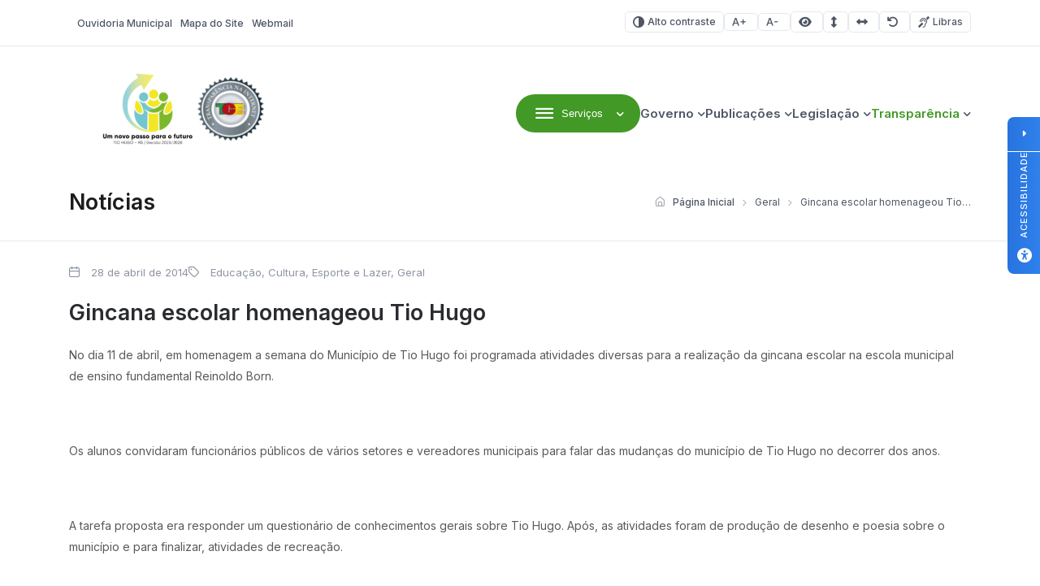

--- FILE ---
content_type: text/html; charset=UTF-8
request_url: https://tiohugo.rs.gov.br/2014/04/28/gincana-escolar-homenageou-tio-hugo/
body_size: 16129
content:
<!DOCTYPE html>

<html lang="pt-BR">

<head>

<meta charset="UTF-8">
<meta name="viewport" content="width=device-width, initial-scale=1.0">
<meta http-equiv="X-UA-Compatible" content="ie=edge">

<title>Gincana escolar homenageou Tio Hugo - Tio Hugo - Prefeitura Municipal</title>

<!-- Fonts -->
<link rel="preconnect" href="https://fonts.googleapis.com">
<link rel="preconnect" href="https://fonts.gstatic.com" crossorigin>
<link href="https://fonts.googleapis.com/css2?family=Inter:wght@100..900&display=swap" rel="stylesheet">

<meta name='robots' content='index, follow, max-image-preview:large, max-snippet:-1, max-video-preview:-1' />

<!-- Google Tag Manager for WordPress by gtm4wp.com -->
<script data-cfasync="false" data-pagespeed-no-defer>
	var gtm4wp_datalayer_name = "dataLayer";
	var dataLayer = dataLayer || [];
</script>
<!-- End Google Tag Manager for WordPress by gtm4wp.com -->
	<!-- This site is optimized with the Yoast SEO plugin v26.8 - https://yoast.com/product/yoast-seo-wordpress/ -->
	<title>Gincana escolar homenageou Tio Hugo - Tio Hugo - Prefeitura Municipal</title>
	<link rel="canonical" href="https://tiohugo.rs.gov.br/2014/04/28/gincana-escolar-homenageou-tio-hugo/" />
	<meta property="og:locale" content="pt_BR" />
	<meta property="og:type" content="article" />
	<meta property="og:title" content="Gincana escolar homenageou Tio Hugo - Tio Hugo - Prefeitura Municipal" />
	<meta property="og:description" content="No dia 11 de abril, em homenagem a semana do Munic&iacute;pio de Tio Hugo foi programada atividades diversas para a realiza&ccedil;&atilde;o da gincana escolar na escola municipal de ensino fundamental Reinoldo Born. &nbsp; Os alunos convidaram funcion&aacute;rios p&uacute;blicos de v&aacute;rios setores e vereadores municipais para falar das mudan&ccedil;as do munic&iacute;pio de Tio Hugo no decorrer [&hellip;]" />
	<meta property="og:url" content="https://tiohugo.rs.gov.br/2014/04/28/gincana-escolar-homenageou-tio-hugo/" />
	<meta property="og:site_name" content="Tio Hugo - Prefeitura Municipal" />
	<meta property="article:published_time" content="2014-04-28T09:53:02+00:00" />
	<meta name="author" content="upside.cc" />
	<meta name="twitter:card" content="summary_large_image" />
	<meta name="twitter:label1" content="Escrito por" />
	<meta name="twitter:data1" content="upside.cc" />
	<meta name="twitter:label2" content="Est. tempo de leitura" />
	<meta name="twitter:data2" content="2 minutos" />
	<script type="application/ld+json" class="yoast-schema-graph">{"@context":"https://schema.org","@graph":[{"@type":"Article","@id":"https://tiohugo.rs.gov.br/2014/04/28/gincana-escolar-homenageou-tio-hugo/#article","isPartOf":{"@id":"https://tiohugo.rs.gov.br/2014/04/28/gincana-escolar-homenageou-tio-hugo/"},"author":{"name":"upside.cc","@id":"https://tiohugo.rs.gov.br/#/schema/person/7353aa908fa728bb4705e04dbe7b28a5"},"headline":"Gincana escolar homenageou Tio Hugo","datePublished":"2014-04-28T09:53:02+00:00","mainEntityOfPage":{"@id":"https://tiohugo.rs.gov.br/2014/04/28/gincana-escolar-homenageou-tio-hugo/"},"wordCount":305,"publisher":{"@id":"https://tiohugo.rs.gov.br/#organization"},"articleSection":["Educação, Cultura, Esporte e Lazer","Geral"],"inLanguage":"pt-BR"},{"@type":"WebPage","@id":"https://tiohugo.rs.gov.br/2014/04/28/gincana-escolar-homenageou-tio-hugo/","url":"https://tiohugo.rs.gov.br/2014/04/28/gincana-escolar-homenageou-tio-hugo/","name":"Gincana escolar homenageou Tio Hugo - Tio Hugo - Prefeitura Municipal","isPartOf":{"@id":"https://tiohugo.rs.gov.br/#website"},"datePublished":"2014-04-28T09:53:02+00:00","breadcrumb":{"@id":"https://tiohugo.rs.gov.br/2014/04/28/gincana-escolar-homenageou-tio-hugo/#breadcrumb"},"inLanguage":"pt-BR","potentialAction":[{"@type":"ReadAction","target":["https://tiohugo.rs.gov.br/2014/04/28/gincana-escolar-homenageou-tio-hugo/"]}]},{"@type":"BreadcrumbList","@id":"https://tiohugo.rs.gov.br/2014/04/28/gincana-escolar-homenageou-tio-hugo/#breadcrumb","itemListElement":[{"@type":"ListItem","position":1,"name":"Início","item":"https://tiohugo.rs.gov.br/"},{"@type":"ListItem","position":2,"name":"Gincana escolar homenageou Tio Hugo"}]},{"@type":"WebSite","@id":"https://tiohugo.rs.gov.br/#website","url":"https://tiohugo.rs.gov.br/","name":"Tio Hugo - Prefeitura Municipal","description":"Website Oficial da Prefeitura Municipal de Tio Hugo/RS","publisher":{"@id":"https://tiohugo.rs.gov.br/#organization"},"potentialAction":[{"@type":"SearchAction","target":{"@type":"EntryPoint","urlTemplate":"https://tiohugo.rs.gov.br/?s={search_term_string}"},"query-input":{"@type":"PropertyValueSpecification","valueRequired":true,"valueName":"search_term_string"}}],"inLanguage":"pt-BR"},{"@type":"Organization","@id":"https://tiohugo.rs.gov.br/#organization","name":"Tio Hugo - Prefeitura Municipal","url":"https://tiohugo.rs.gov.br/","logo":{"@type":"ImageObject","inLanguage":"pt-BR","@id":"https://tiohugo.rs.gov.br/#/schema/logo/image/","url":"https://tiohugo.rs.gov.br/wp-content/uploads/sites/24/2025/09/cropped-Sem-titulo-5-3.png","contentUrl":"https://tiohugo.rs.gov.br/wp-content/uploads/sites/24/2025/09/cropped-Sem-titulo-5-3.png","width":230,"height":97,"caption":"Tio Hugo - Prefeitura Municipal"},"image":{"@id":"https://tiohugo.rs.gov.br/#/schema/logo/image/"}},{"@type":"Person","@id":"https://tiohugo.rs.gov.br/#/schema/person/7353aa908fa728bb4705e04dbe7b28a5","name":"upside.cc","image":{"@type":"ImageObject","inLanguage":"pt-BR","@id":"https://tiohugo.rs.gov.br/#/schema/person/image/","url":"https://secure.gravatar.com/avatar/f8395912bf1d8b30994bd943bdf0fba2fc52339642513e792668f04cb81b36f4?s=96&d=mm&r=g","contentUrl":"https://secure.gravatar.com/avatar/f8395912bf1d8b30994bd943bdf0fba2fc52339642513e792668f04cb81b36f4?s=96&d=mm&r=g","caption":"upside.cc"},"sameAs":["http://www.upside.cc"]}]}</script>
	<!-- / Yoast SEO plugin. -->


<link rel='dns-prefetch' href='//cdn.jsdelivr.net' />
<link rel='dns-prefetch' href='//cdnjs.cloudflare.com' />
<link rel="alternate" type="application/rss+xml" title="Feed para Tio Hugo - Prefeitura Municipal &raquo;" href="https://tiohugo.rs.gov.br/feed/" />
<link rel="alternate" type="application/rss+xml" title="Feed de comentários para Tio Hugo - Prefeitura Municipal &raquo;" href="https://tiohugo.rs.gov.br/comments/feed/" />
<link rel="alternate" title="oEmbed (JSON)" type="application/json+oembed" href="https://tiohugo.rs.gov.br/wp-json/oembed/1.0/embed?url=https%3A%2F%2Ftiohugo.rs.gov.br%2F2014%2F04%2F28%2Fgincana-escolar-homenageou-tio-hugo%2F" />
<link rel="alternate" title="oEmbed (XML)" type="text/xml+oembed" href="https://tiohugo.rs.gov.br/wp-json/oembed/1.0/embed?url=https%3A%2F%2Ftiohugo.rs.gov.br%2F2014%2F04%2F28%2Fgincana-escolar-homenageou-tio-hugo%2F&#038;format=xml" />
<style id='wp-img-auto-sizes-contain-inline-css'>
img:is([sizes=auto i],[sizes^="auto," i]){contain-intrinsic-size:3000px 1500px}
/*# sourceURL=wp-img-auto-sizes-contain-inline-css */
</style>

<link rel='stylesheet' id='wp-block-library-css' href='https://tiohugo.rs.gov.br/wp-includes/css/dist/block-library/style.min.css?ver=6.9' media='all' />
<style id='global-styles-inline-css'>
:root{--wp--preset--aspect-ratio--square: 1;--wp--preset--aspect-ratio--4-3: 4/3;--wp--preset--aspect-ratio--3-4: 3/4;--wp--preset--aspect-ratio--3-2: 3/2;--wp--preset--aspect-ratio--2-3: 2/3;--wp--preset--aspect-ratio--16-9: 16/9;--wp--preset--aspect-ratio--9-16: 9/16;--wp--preset--color--black: #000000;--wp--preset--color--cyan-bluish-gray: #abb8c3;--wp--preset--color--white: #ffffff;--wp--preset--color--pale-pink: #f78da7;--wp--preset--color--vivid-red: #cf2e2e;--wp--preset--color--luminous-vivid-orange: #ff6900;--wp--preset--color--luminous-vivid-amber: #fcb900;--wp--preset--color--light-green-cyan: #7bdcb5;--wp--preset--color--vivid-green-cyan: #00d084;--wp--preset--color--pale-cyan-blue: #8ed1fc;--wp--preset--color--vivid-cyan-blue: #0693e3;--wp--preset--color--vivid-purple: #9b51e0;--wp--preset--gradient--vivid-cyan-blue-to-vivid-purple: linear-gradient(135deg,rgb(6,147,227) 0%,rgb(155,81,224) 100%);--wp--preset--gradient--light-green-cyan-to-vivid-green-cyan: linear-gradient(135deg,rgb(122,220,180) 0%,rgb(0,208,130) 100%);--wp--preset--gradient--luminous-vivid-amber-to-luminous-vivid-orange: linear-gradient(135deg,rgb(252,185,0) 0%,rgb(255,105,0) 100%);--wp--preset--gradient--luminous-vivid-orange-to-vivid-red: linear-gradient(135deg,rgb(255,105,0) 0%,rgb(207,46,46) 100%);--wp--preset--gradient--very-light-gray-to-cyan-bluish-gray: linear-gradient(135deg,rgb(238,238,238) 0%,rgb(169,184,195) 100%);--wp--preset--gradient--cool-to-warm-spectrum: linear-gradient(135deg,rgb(74,234,220) 0%,rgb(151,120,209) 20%,rgb(207,42,186) 40%,rgb(238,44,130) 60%,rgb(251,105,98) 80%,rgb(254,248,76) 100%);--wp--preset--gradient--blush-light-purple: linear-gradient(135deg,rgb(255,206,236) 0%,rgb(152,150,240) 100%);--wp--preset--gradient--blush-bordeaux: linear-gradient(135deg,rgb(254,205,165) 0%,rgb(254,45,45) 50%,rgb(107,0,62) 100%);--wp--preset--gradient--luminous-dusk: linear-gradient(135deg,rgb(255,203,112) 0%,rgb(199,81,192) 50%,rgb(65,88,208) 100%);--wp--preset--gradient--pale-ocean: linear-gradient(135deg,rgb(255,245,203) 0%,rgb(182,227,212) 50%,rgb(51,167,181) 100%);--wp--preset--gradient--electric-grass: linear-gradient(135deg,rgb(202,248,128) 0%,rgb(113,206,126) 100%);--wp--preset--gradient--midnight: linear-gradient(135deg,rgb(2,3,129) 0%,rgb(40,116,252) 100%);--wp--preset--font-size--small: 13px;--wp--preset--font-size--medium: 20px;--wp--preset--font-size--large: 36px;--wp--preset--font-size--x-large: 42px;--wp--preset--spacing--20: 0.44rem;--wp--preset--spacing--30: 0.67rem;--wp--preset--spacing--40: 1rem;--wp--preset--spacing--50: 1.5rem;--wp--preset--spacing--60: 2.25rem;--wp--preset--spacing--70: 3.38rem;--wp--preset--spacing--80: 5.06rem;--wp--preset--shadow--natural: 6px 6px 9px rgba(0, 0, 0, 0.2);--wp--preset--shadow--deep: 12px 12px 50px rgba(0, 0, 0, 0.4);--wp--preset--shadow--sharp: 6px 6px 0px rgba(0, 0, 0, 0.2);--wp--preset--shadow--outlined: 6px 6px 0px -3px rgb(255, 255, 255), 6px 6px rgb(0, 0, 0);--wp--preset--shadow--crisp: 6px 6px 0px rgb(0, 0, 0);}:where(.is-layout-flex){gap: 0.5em;}:where(.is-layout-grid){gap: 0.5em;}body .is-layout-flex{display: flex;}.is-layout-flex{flex-wrap: wrap;align-items: center;}.is-layout-flex > :is(*, div){margin: 0;}body .is-layout-grid{display: grid;}.is-layout-grid > :is(*, div){margin: 0;}:where(.wp-block-columns.is-layout-flex){gap: 2em;}:where(.wp-block-columns.is-layout-grid){gap: 2em;}:where(.wp-block-post-template.is-layout-flex){gap: 1.25em;}:where(.wp-block-post-template.is-layout-grid){gap: 1.25em;}.has-black-color{color: var(--wp--preset--color--black) !important;}.has-cyan-bluish-gray-color{color: var(--wp--preset--color--cyan-bluish-gray) !important;}.has-white-color{color: var(--wp--preset--color--white) !important;}.has-pale-pink-color{color: var(--wp--preset--color--pale-pink) !important;}.has-vivid-red-color{color: var(--wp--preset--color--vivid-red) !important;}.has-luminous-vivid-orange-color{color: var(--wp--preset--color--luminous-vivid-orange) !important;}.has-luminous-vivid-amber-color{color: var(--wp--preset--color--luminous-vivid-amber) !important;}.has-light-green-cyan-color{color: var(--wp--preset--color--light-green-cyan) !important;}.has-vivid-green-cyan-color{color: var(--wp--preset--color--vivid-green-cyan) !important;}.has-pale-cyan-blue-color{color: var(--wp--preset--color--pale-cyan-blue) !important;}.has-vivid-cyan-blue-color{color: var(--wp--preset--color--vivid-cyan-blue) !important;}.has-vivid-purple-color{color: var(--wp--preset--color--vivid-purple) !important;}.has-black-background-color{background-color: var(--wp--preset--color--black) !important;}.has-cyan-bluish-gray-background-color{background-color: var(--wp--preset--color--cyan-bluish-gray) !important;}.has-white-background-color{background-color: var(--wp--preset--color--white) !important;}.has-pale-pink-background-color{background-color: var(--wp--preset--color--pale-pink) !important;}.has-vivid-red-background-color{background-color: var(--wp--preset--color--vivid-red) !important;}.has-luminous-vivid-orange-background-color{background-color: var(--wp--preset--color--luminous-vivid-orange) !important;}.has-luminous-vivid-amber-background-color{background-color: var(--wp--preset--color--luminous-vivid-amber) !important;}.has-light-green-cyan-background-color{background-color: var(--wp--preset--color--light-green-cyan) !important;}.has-vivid-green-cyan-background-color{background-color: var(--wp--preset--color--vivid-green-cyan) !important;}.has-pale-cyan-blue-background-color{background-color: var(--wp--preset--color--pale-cyan-blue) !important;}.has-vivid-cyan-blue-background-color{background-color: var(--wp--preset--color--vivid-cyan-blue) !important;}.has-vivid-purple-background-color{background-color: var(--wp--preset--color--vivid-purple) !important;}.has-black-border-color{border-color: var(--wp--preset--color--black) !important;}.has-cyan-bluish-gray-border-color{border-color: var(--wp--preset--color--cyan-bluish-gray) !important;}.has-white-border-color{border-color: var(--wp--preset--color--white) !important;}.has-pale-pink-border-color{border-color: var(--wp--preset--color--pale-pink) !important;}.has-vivid-red-border-color{border-color: var(--wp--preset--color--vivid-red) !important;}.has-luminous-vivid-orange-border-color{border-color: var(--wp--preset--color--luminous-vivid-orange) !important;}.has-luminous-vivid-amber-border-color{border-color: var(--wp--preset--color--luminous-vivid-amber) !important;}.has-light-green-cyan-border-color{border-color: var(--wp--preset--color--light-green-cyan) !important;}.has-vivid-green-cyan-border-color{border-color: var(--wp--preset--color--vivid-green-cyan) !important;}.has-pale-cyan-blue-border-color{border-color: var(--wp--preset--color--pale-cyan-blue) !important;}.has-vivid-cyan-blue-border-color{border-color: var(--wp--preset--color--vivid-cyan-blue) !important;}.has-vivid-purple-border-color{border-color: var(--wp--preset--color--vivid-purple) !important;}.has-vivid-cyan-blue-to-vivid-purple-gradient-background{background: var(--wp--preset--gradient--vivid-cyan-blue-to-vivid-purple) !important;}.has-light-green-cyan-to-vivid-green-cyan-gradient-background{background: var(--wp--preset--gradient--light-green-cyan-to-vivid-green-cyan) !important;}.has-luminous-vivid-amber-to-luminous-vivid-orange-gradient-background{background: var(--wp--preset--gradient--luminous-vivid-amber-to-luminous-vivid-orange) !important;}.has-luminous-vivid-orange-to-vivid-red-gradient-background{background: var(--wp--preset--gradient--luminous-vivid-orange-to-vivid-red) !important;}.has-very-light-gray-to-cyan-bluish-gray-gradient-background{background: var(--wp--preset--gradient--very-light-gray-to-cyan-bluish-gray) !important;}.has-cool-to-warm-spectrum-gradient-background{background: var(--wp--preset--gradient--cool-to-warm-spectrum) !important;}.has-blush-light-purple-gradient-background{background: var(--wp--preset--gradient--blush-light-purple) !important;}.has-blush-bordeaux-gradient-background{background: var(--wp--preset--gradient--blush-bordeaux) !important;}.has-luminous-dusk-gradient-background{background: var(--wp--preset--gradient--luminous-dusk) !important;}.has-pale-ocean-gradient-background{background: var(--wp--preset--gradient--pale-ocean) !important;}.has-electric-grass-gradient-background{background: var(--wp--preset--gradient--electric-grass) !important;}.has-midnight-gradient-background{background: var(--wp--preset--gradient--midnight) !important;}.has-small-font-size{font-size: var(--wp--preset--font-size--small) !important;}.has-medium-font-size{font-size: var(--wp--preset--font-size--medium) !important;}.has-large-font-size{font-size: var(--wp--preset--font-size--large) !important;}.has-x-large-font-size{font-size: var(--wp--preset--font-size--x-large) !important;}
/*# sourceURL=global-styles-inline-css */
</style>

<style id='classic-theme-styles-inline-css'>
/*! This file is auto-generated */
.wp-block-button__link{color:#fff;background-color:#32373c;border-radius:9999px;box-shadow:none;text-decoration:none;padding:calc(.667em + 2px) calc(1.333em + 2px);font-size:1.125em}.wp-block-file__button{background:#32373c;color:#fff;text-decoration:none}
/*# sourceURL=/wp-includes/css/classic-themes.min.css */
</style>
<link rel='stylesheet' id='lgpd-css-css' href='https://tiohugo.rs.gov.br/wp-content/plugins/lgpd-upside/assets/css/style.css?ver=6.9' media='all' />
<link rel='stylesheet' id='upsd_whatsapp-css' href='https://tiohugo.rs.gov.br/wp-content/plugins/whatsapp-upside/assets/css/upsd_whatsapp.css?ver=1.0' media='all' />
<link rel='stylesheet' id='pon-style-css' href='https://tiohugo.rs.gov.br/wp-content/themes/prefeituraonline_v3/style.css?ver=3.0.26' media='all' />
<link rel='stylesheet' id='pon-icons-css' href='https://tiohugo.rs.gov.br/wp-content/themes/prefeituraonline_v3/assets/css/icons.css?ver=3.0.26' media='all' />
<link rel='stylesheet' id='font-awesome-css' href='https://cdnjs.cloudflare.com/ajax/libs/font-awesome/6.5.2/css/all.min.css?ver=3.0.26' media='all' />
<link rel='stylesheet' id='pon-swiper-css' href='https://cdn.jsdelivr.net/npm/swiper@11/swiper-bundle.min.css?ver=3.0.26' media='all' />
<link rel='stylesheet' id='pon-main-style-css' href='https://tiohugo.rs.gov.br/wp-content/themes/prefeituraonline_v3/assets/css/style.css?ver=3.0.26' media='all' />
<link rel='stylesheet' id='pon-mobile-style-css' href='https://tiohugo.rs.gov.br/wp-content/themes/prefeituraonline_v3/assets/css/mobile.css?ver=3.0.26' media='all' />
<link rel='stylesheet' id='fancybox-css-css' href='https://tiohugo.rs.gov.br/wp-content/themes/prefeituraonline_v3/assets/js/fancybox/fancybox.css?ver=6.9' media='all' />
<script src="https://tiohugo.rs.gov.br/wp-includes/js/jquery/jquery.min.js?ver=3.7.1" id="jquery-core-js"></script>
<script src="https://tiohugo.rs.gov.br/wp-includes/js/jquery/jquery-migrate.min.js?ver=3.4.1" id="jquery-migrate-js"></script>
<script src="https://tiohugo.rs.gov.br/wp-content/plugins/lgpd-upside/assets/js/cookie.min.js?ver=6.9" id="lgpd-cookie-js"></script>
<script src="https://tiohugo.rs.gov.br/wp-content/plugins/lgpd-upside/assets/js/main.js?ver=6.9" id="lgpd-main-js"></script>
<link rel="https://api.w.org/" href="https://tiohugo.rs.gov.br/wp-json/" /><link rel="alternate" title="JSON" type="application/json" href="https://tiohugo.rs.gov.br/wp-json/wp/v2/posts/2585" /><link rel="EditURI" type="application/rsd+xml" title="RSD" href="https://tiohugo.rs.gov.br/xmlrpc.php?rsd" />
<meta name="generator" content="WordPress 6.9" />
<link rel='shortlink' href='https://tiohugo.rs.gov.br/?p=2585' />
		<!-- Custom Logo: hide header text -->
		<style id="custom-logo-css">
			.site-title, .site-description {
				position: absolute;
				clip-path: inset(50%);
			}
		</style>
		<!-- Stream WordPress user activity plugin v4.1.1 -->
<script src='https://prefonline.com.br/?dm=f792e1adb54afeb90cde036c056de3ca&amp;action=load&amp;blogid=24&amp;siteid=1&amp;t=1553430526&amp;back=https%3A%2F%2Ftiohugo.rs.gov.br%2F2014%2F04%2F28%2Fgincana-escolar-homenageou-tio-hugo%2F' type='text/javascript'></script>
<!-- Google Tag Manager for WordPress by gtm4wp.com -->
<!-- GTM Container placement set to automatic -->
<script data-cfasync="false" data-pagespeed-no-defer>
	var dataLayer_content = {"pagePostType":"post","pagePostType2":"single-post","pageCategory":["educacao-cultura-esporte-e-lazer","geral"],"pagePostAuthor":"upside.cc"};
	dataLayer.push( dataLayer_content );
</script>
<script data-cfasync="false" data-pagespeed-no-defer>
(function(w,d,s,l,i){w[l]=w[l]||[];w[l].push({'gtm.start':
new Date().getTime(),event:'gtm.js'});var f=d.getElementsByTagName(s)[0],
j=d.createElement(s),dl=l!='dataLayer'?'&l='+l:'';j.async=true;j.src=
'//www.googletagmanager.com/gtm.js?id='+i+dl;f.parentNode.insertBefore(j,f);
})(window,document,'script','dataLayer','GTM-T8ZNZ3N');
</script>
<!-- End Google Tag Manager for WordPress by gtm4wp.com -->
<!-- Google Tag Manager -->
<script>(function(w,d,s,l,i){w[l]=w[l]||[];w[l].push({'gtm.start':
new Date().getTime(),event:'gtm.js'});var f=d.getElementsByTagName(s)[0],
j=d.createElement(s),dl=l!='dataLayer'?'&l='+l:'';j.async=true;j.src=
'https://www.googletagmanager.com/gtm.js?id='+i+dl;f.parentNode.insertBefore(j,f);
})(window,document,'script','dataLayer','GTM-T8ZNZ3N');</script>
<!-- End Google Tag Manager -->
<link rel="icon" href="https://tiohugo.rs.gov.br/wp-content/uploads/sites/24/2025/09/cropped-Brasao-Fundo-transp-1-32x32.png" sizes="32x32" />
<link rel="icon" href="https://tiohugo.rs.gov.br/wp-content/uploads/sites/24/2025/09/cropped-Brasao-Fundo-transp-1-192x192.png" sizes="192x192" />
<link rel="apple-touch-icon" href="https://tiohugo.rs.gov.br/wp-content/uploads/sites/24/2025/09/cropped-Brasao-Fundo-transp-1-180x180.png" />
<meta name="msapplication-TileImage" content="https://tiohugo.rs.gov.br/wp-content/uploads/sites/24/2025/09/cropped-Brasao-Fundo-transp-1-270x270.png" />
		<style id="wp-custom-css">
			

/*opacidade do segundo banner*/
.pon-banner-slides .banner-slides.has-image .banner-slides--content::after {
    opacity: 0.38 !important;
}
.banner-slides--subtitle{
	color: #fff!important;
}
  .hero-search--title { color: #ffffff !important; }
  h1, h2, h3 { color: #1B1C1D !important; }
	h2.hero-search--title { color: #ffffff !important; }
	.search-submit {background-color:#429926 !important;}
  p { color: #58595A !important; }
  .btn-primary { background-color: #429926 !important; color: #ffffff !important; }
	.card-download--btn {background-color: #ffffff !important; color: #429926 !important;}
	a:hover {color: #5CC959!important;}
	.image-featured--title {color: #fff !important;}
	.image-featured--subtitle {color: #fff !important;}
	:root {
	--color-primary: #429926;
    --color-secondary: #EAECEF;
    --color-line: #E5E8EC;
    --white: #FFF;
    --gray: #4E5564;
    --light-gray: #8E94A3;
    --dark-gray: #292B2E;
    --light-bg: #F8F8F8;
    --footer-color-bg: #F8F8F8;
    --footer-color-text: #1B1C1D;
	!important
		
	}
	.pon-hero-search .hero-search {
		background: rgba(0, 0, 0, 0.01) !important;
	}
	:root{
		--f-spinner-color-2:regba(0,0,0,0.01)
	}
	.cards--header, .cards--title {
		color: #fff !important;
	}

	.card--item {
  width: 250px !important;
}
.pon-block .pon-box-icon{
	
}
	.sub-menu { width: 220px !important;}
	@media (max-width: 768px) {
		img.entered.litespeed-loaded{
			width:200px;
		}
		
		.pon-newsletter .newsletter--info {
			flex: none;
		}
		.pon-filters::after {
			left: unset;
		}
	
 
			</style>
		
<link rel='stylesheet' id='block-acf-pon-accessibility-css' href='https://tiohugo.rs.gov.br/wp-content/themes/prefeituraonline_v3/source/blocks/accessibility/css/style.css?ver=6.7.0.2' media='all' />
</head>

<body class="wp-singular post-template-default single single-post postid-2585 single-format-standard wp-custom-logo wp-theme-prefeituraonline_v3 piotnetforms-edit page-post">

<header class="pon-header">

    <div class="pon-toolbar">

        <div class="container">

            <nav class="pon-nav-links">
                <ul id="menu-menu-topo" class="menu"><li id="menu-item-291" class="menu-item menu-item-type-post_type menu-item-object-page menu-item-291"><a href="https://tiohugo.rs.gov.br/fale-conosco/" class="null"><i></i>Ouvidoria Municipal</a></li>
<li id="menu-item-290" class="menu-item menu-item-type-post_type menu-item-object-page menu-item-290"><a href="https://tiohugo.rs.gov.br/mapa-do-site/" class="null"><i></i>Mapa do Site</a></li>
<li id="menu-item-292" class="menu-item menu-item-type-custom menu-item-object-custom menu-item-292"><a href="http://mail.tiohugo.rs.gov.br" class="null"><i></i>Webmail</a></li>
</ul>            </nav>

            
			<nav class="pon-nav-accessibility">
                <ul>
    	
						<li>
						<a class="btn btn-sm btn-outline pon-high-contrast" href="#">
							<i class="icon-contrast"></i> Alto contraste
						</a>
					</li>
		
						<li>
						<a class="btn btn-sm btn-outline" href="#" title="Aumentar o tamanho da fonte" data-type="plus">
							<i class="icon-font-plus"></i>
							<span class="sr-only">Aumentar fonte</span>
						</a>
					</li>
					<li>
						<a class="btn btn-sm btn-outline" href="#" title="Diminuir o tamanho da fonte" data-type="minus">
							<i class="icon-font-minus"></i>
							<span class="sr-only">Diminuir fonte</span>
						</a>
					</li>
			
						<li>
						<a href="#" title="Ative a visualização da área selecionada" class="selected-area btn btn-sm btn-outline">
							<i class="fa fa-eye"></i>
							<span class="sr-only">Área selecionada</span>
						</a>
					</li>
			
						<li>
						<a href="#" title="Aumentar o espaçamento entre as linhas" class="line-spacing btn btn-sm btn-outline">
							<i class="fa fa-arrows-alt-v"></i>
							<span class="sr-only">Espaçamento de linha</span>
						</a>
					</li>
			
						<li>
						<a href="#" title="Aumentar o espaço entre os caracteres" class="char-spacing btn btn-sm btn-outline">
							<i class="fa fa-arrows-alt-h"></i>
							<span class="sr-only">Espaço dos caracteres</span>
						</a>
					</li>
				
					<li>
						<a href="#" title="Redefina as opções de acessibilidade para a predefinição padrão" class="reset-options inactive btn btn-sm btn-outline">
							<i class="fa fa-undo" title="Redefinir opções de acessibilidade"></i>
							<span class="sr-only">Redefinir</span>
						</a>
					</li>
    
    					<li><a href="#" class="widget-vlibras btn btn-sm btn-outline" title="Ativar widget de Libras"><i class="icon-deaf"></i> Libras</a></li>
	                    
                </ul>
            </nav>


        </div>

    </div>

    <div class="pon-header-main">

        <div class="container">


            <h1 class="pon-site-logo">
                <a href="https://tiohugo.rs.gov.br/">
                                            <img src="https://tiohugo.rs.gov.br/wp-content/uploads/sites/24/2025/09/cropped-Sem-titulo-5-3.png" width="280" height="100" alt="Tio Hugo &#8211; Prefeitura Municipal">
                        <span class="sr-only">Tio Hugo &#8211; Prefeitura Municipal</span>
                                    </a>
            </h1>

            <nav class="pon-main-nav">

                <div class="pon-menu-dropdown">
                    <button class="btn btn-primary dropdown-toggle" type="button" data-toggle="dropdown" aria-expanded="false">
                        <i class="icon-menu"></i> <span class="btn-label">Serviços</span>
                    </button>
                        <div class="menu-content">

                        <div class="container">

                            <div class="menu-content-header">
                                            <a href="#" class="megamenu-0 menu-content-active" data-index="0" title="A Prefeitura">
                                    <div class="menu-content-header-title">A Prefeitura</div>
                                    <div class="menu-content-header-description">Clique nos links ao lado para acessar os serviços mais procurados pelo cidadão</div>
                                </a>
                                                <a href="#" class="megamenu-1 " data-index="1" title="Empresa">
                                    <div class="menu-content-header-title">Empresa</div>
                                    <div class="menu-content-header-description">Clique nos links ao lado para acessar os serviços mais procurados pelo cidadão</div>
                                </a>
                                                <a href="#" class="megamenu-2 " data-index="2" title="Servidor">
                                    <div class="menu-content-header-title">Servidor</div>
                                    <div class="menu-content-header-description">Clique nos links ao lado para acessar os serviços mais procurados pelo cidadão</div>
                                </a>
                                                <a href="#" class="megamenu-3 " data-index="3" title="Cultura e Turismo">
                                    <div class="menu-content-header-title">Cultura e Turismo</div>
                                    <div class="menu-content-header-description">Clique nos links ao lado para acessar os serviços mais procurados pelo cidadão</div>
                                </a>
                                            </div>
                            <div class="menu-content-content">
                                            <div class="menu-content-content-0 menu-content-active">
                                    <div class="menu-content-content-menu">
                                        <h5>Prefeitura Online</h5><div class="menu-prefeitura-online-container"><ul id="menu-prefeitura-online" class="menu"><li id="menu-item-486" class="menu-item menu-item-type-post_type menu-item-object-page menu-item-486"><a href="https://tiohugo.rs.gov.br/o-municipio/" class="null">O Município</a></li>
<li id="menu-item-487" class="menu-item menu-item-type-post_type menu-item-object-page menu-item-487"><a href="https://tiohugo.rs.gov.br/governo/" class="null">Governo</a></li>
<li id="menu-item-488" class="menu-item menu-item-type-post_type menu-item-object-page menu-item-488"><a href="https://tiohugo.rs.gov.br/governo/secretarias/" class="null">Secretarias</a></li>
<li id="menu-item-489" class="menu-item menu-item-type-post_type menu-item-object-page menu-item-489"><a href="https://tiohugo.rs.gov.br/cultura-e-turismo/" class="null">Cultura e Turismo</a></li>
<li id="menu-item-490" class="menu-item menu-item-type-post_type menu-item-object-page menu-item-490"><a href="https://tiohugo.rs.gov.br/noticias/" class="null">Notícias</a></li>
<li id="menu-item-492" class="menu-item menu-item-type-post_type menu-item-object-page menu-item-492"><a href="https://tiohugo.rs.gov.br/fale-conosco/" class="null">Ouvidoria / Fale Conosco</a></li>
<li id="menu-item-47063" class="menu-item menu-item-type-post_type menu-item-object-page menu-item-47063"><a href="https://tiohugo.rs.gov.br/politica-de-privacidade/" class="null">Política de Privacidade</a></li>
</ul></div>                                    </div>
                                    <div class="menu-content-content-image">
                                        <!-- <h3 class="menu-content-content-title">A Prefeitura</h3> -->
                                        <img src="https://tiohugo.rs.gov.br/wp-content/uploads/sites/24/2025/09/Sem-titulo-21.png" alt="A Prefeitura" />
                                    </div>
                                </div>
                                                <div class="menu-content-content-1 ">
                                    <div class="menu-content-content-menu">
                                        <div class="menu-empresa-container"><ul id="menu-empresa" class="menu"><li id="menu-item-7902" class="menu-item menu-item-type-custom menu-item-object-custom menu-item-7902"><a href="https://sim.digifred.net.br/tiohugo/cnd" class="null">CND &#8211; Certidões Negativas de Débito</a></li>
</ul></div>                                    </div>
                                    <div class="menu-content-content-image">
                                        <!-- <h3 class="menu-content-content-title">Empresa</h3> -->
                                        <img src="https://tiohugo.rs.gov.br/wp-content/uploads/sites/24/2025/09/Sem-titulo-20.png" alt="Empresa" />
                                    </div>
                                </div>
                                                <div class="menu-content-content-2 ">
                                    <div class="menu-content-content-menu">
                                        <h5>Servidor</h5><div class="menu-servidor-container"><ul id="menu-servidor" class="menu"><li id="menu-item-517" class="menu-item menu-item-type-post_type menu-item-object-page menu-item-517"><a href="https://tiohugo.rs.gov.br/noticias/" class="null">Notícias</a></li>
<li id="menu-item-7903" class="menu-item menu-item-type-custom menu-item-object-custom menu-item-7903"><a href="https://sim.digifred.net.br/tiohugo/servidor/servidor" class="null">Servidor &#8211; Acesse aqui seu recibo de pagamento</a></li>
</ul></div>                                    </div>
                                    <div class="menu-content-content-image">
                                        <!-- <h3 class="menu-content-content-title">Servidor</h3> -->
                                        <img src="https://tiohugo.rs.gov.br/wp-content/uploads/sites/24/2025/09/Sem-titulo-20.png" alt="Servidor" />
                                    </div>
                                </div>
                                                <div class="menu-content-content-3 ">
                                    <div class="menu-content-content-menu">
                                        <h5>Turista</h5><div class="menu-turista-container"><ul id="menu-turista" class="menu"><li id="menu-item-510" class="menu-item menu-item-type-post_type menu-item-object-page menu-item-510"><a href="https://tiohugo.rs.gov.br/o-municipio/historico/" class="null">História do Município</a></li>
<li id="menu-item-511" class="menu-item menu-item-type-post_type menu-item-object-page menu-item-511"><a href="https://tiohugo.rs.gov.br/cultura-e-turismo/calendario-de-eventos/" class="null">Calendário de Eventos</a></li>
<li id="menu-item-514" class="menu-item menu-item-type-post_type menu-item-object-page menu-item-514"><a href="https://tiohugo.rs.gov.br/cultura-e-turismo/hospedagem/" class="null">Hospedagem</a></li>
<li id="menu-item-513" class="menu-item menu-item-type-post_type menu-item-object-page menu-item-513"><a href="https://tiohugo.rs.gov.br/cultura-e-turismo/gastronomia/" class="null">Gastronomia</a></li>
<li id="menu-item-516" class="menu-item menu-item-type-post_type menu-item-object-page menu-item-516"><a href="https://tiohugo.rs.gov.br/fale-conosco/" class="null">Ouvidoria Municipal</a></li>
</ul></div>                                    </div>
                                    <div class="menu-content-content-image">
                                        <!-- <h3 class="menu-content-content-title">Cultura e Turismo</h3> -->
                                        <img src="https://tiohugo.rs.gov.br/wp-content/uploads/sites/24/2025/09/Sem-titulo-22.png" alt="Cultura e Turismo" />
                                    </div>
                                </div>
                                            </div>
                        </div>

                    </div>
                    </div>

                <ul id="menu-menu-principal" class="menu-nav"><li id="menu-item-50158" class="menu-item menu-item-type-custom menu-item-object-custom menu-item-has-children menu-item-50158"><a href="#" class="null">Governo</a>
<ul class="sub-menu">
	<li id="menu-item-48877" class="menu-item menu-item-type-post_type menu-item-object-page menu-item-48877"><a href="https://tiohugo.rs.gov.br/governo/administracao-municipal/" class="null">Gabinete da Prefeita</a></li>
	<li id="menu-item-50290" class="menu-item menu-item-type-post_type menu-item-object-secretaria menu-item-50290"><a href="https://tiohugo.rs.gov.br/secretaria/agricultura-e-meio-ambiente/" class="null">Agricultura e Meio Ambiente</a></li>
	<li id="menu-item-50292" class="menu-item menu-item-type-post_type menu-item-object-secretaria menu-item-50292"><a href="https://tiohugo.rs.gov.br/secretaria/assistencia-social/" class="null">Assistência Social</a></li>
	<li id="menu-item-50289" class="menu-item menu-item-type-post_type menu-item-object-secretaria menu-item-50289"><a href="https://tiohugo.rs.gov.br/secretaria/educacao-cultura-esporte-e-lazer/" class="null">Educação, Cultura, Esporte e Lazer</a></li>
	<li id="menu-item-50291" class="menu-item menu-item-type-post_type menu-item-object-secretaria menu-item-50291"><a href="https://tiohugo.rs.gov.br/secretaria/obras-e-saneamento/" class="null">Obras e Saneamento</a></li>
	<li id="menu-item-50288" class="menu-item menu-item-type-post_type menu-item-object-secretaria menu-item-50288"><a href="https://tiohugo.rs.gov.br/secretaria/saude/" class="null">Saúde</a></li>
	<li id="menu-item-50293" class="menu-item menu-item-type-post_type menu-item-object-secretaria menu-item-50293"><a href="https://tiohugo.rs.gov.br/secretaria/secretaria-de-desenvolvimento/" class="null">Secretaria de Desenvolvimento</a></li>
</ul>
</li>
<li id="menu-item-48868" class="menu-item menu-item-type-custom menu-item-object-custom menu-item-has-children menu-item-48868"><a href="#" class="null">Publicações</a>
<ul class="sub-menu">
	<li id="menu-item-50523" class="menu-item menu-item-type-custom menu-item-object-custom menu-item-50523"><a href="https://tiohugo.rs.gov.br/processoseletivo/" class="null">Editais de Concurso</a></li>
	<li id="menu-item-50524" class="menu-item menu-item-type-taxonomy menu-item-object-tipos menu-item-50524"><a href="https://tiohugo.rs.gov.br/processoseletivo-por-tipo/processo-seletivo/" class="null">Processo Seletivo</a></li>
	<li id="menu-item-48891" class="menu-item menu-item-type-taxonomy menu-item-object-publicacoes menu-item-48891"><a href="https://tiohugo.rs.gov.br/publicacoes/bens-imoveis/" class="null">Bens Imóveis</a></li>
	<li id="menu-item-48895" class="menu-item menu-item-type-taxonomy menu-item-object-publicacoes menu-item-48895"><a href="https://tiohugo.rs.gov.br/publicacoes/113-gestao-fiscal/" class="null">Gestão Fiscal</a></li>
	<li id="menu-item-48896" class="menu-item menu-item-type-taxonomy menu-item-object-publicacoes menu-item-48896"><a href="https://tiohugo.rs.gov.br/publicacoes/112-relatorio-resumido-de-execucao-orcamentaria/" class="null">RREO</a></li>
	<li id="menu-item-48897" class="menu-item menu-item-type-taxonomy menu-item-object-publicacoes menu-item-48897"><a href="https://tiohugo.rs.gov.br/publicacoes/parcerias/" class="null">Parcerias</a></li>
	<li id="menu-item-48899" class="menu-item menu-item-type-custom menu-item-object-custom menu-item-48899"><a href="#" class="null">Lista de Estagiários</a></li>
	<li id="menu-item-48900" class="menu-item menu-item-type-custom menu-item-object-custom menu-item-48900"><a href="#" class="null">Lista de Funcionários Terceirizados</a></li>
	<li id="menu-item-48901" class="menu-item menu-item-type-custom menu-item-object-custom menu-item-48901"><a href="https://tiohugo.prefonline.com.br/wp-content/uploads/sites/10/2023/06/M-PLANO-MUNICIPAL-DE-SAUDE-2022-2025.pdf" class="null">Plano Municipal de Saúde</a></li>
	<li id="menu-item-48902" class="menu-item menu-item-type-custom menu-item-object-custom menu-item-48902"><a href="https://tiohugo.prefonline.com.br/wp-content/uploads/sites/10/2023/06/N-PROGRAMACAO-ANUAL-DA-SAUDE-2022.pdf" class="null">Programa Anual da Saúde</a></li>
</ul>
</li>
<li id="menu-item-48869" class="menu-item menu-item-type-custom menu-item-object-custom menu-item-has-children menu-item-48869"><a href="#" class="null">Legislação</a>
<ul class="sub-menu">
	<li id="menu-item-48903" class="menu-item menu-item-type-custom menu-item-object-custom menu-item-48903"><a href="https://tiohugo.cespro.com.br/" class="null">Leis Normas e Decretos</a></li>
	<li id="menu-item-48904" class="menu-item menu-item-type-taxonomy menu-item-object-publicacoes menu-item-48904"><a href="https://tiohugo.rs.gov.br/publicacoes/ldo/" class="null">LDO</a></li>
	<li id="menu-item-48905" class="menu-item menu-item-type-taxonomy menu-item-object-publicacoes menu-item-48905"><a href="https://tiohugo.rs.gov.br/publicacoes/loa/" class="null">LOA</a></li>
	<li id="menu-item-48906" class="menu-item menu-item-type-taxonomy menu-item-object-publicacoes menu-item-48906"><a href="https://tiohugo.rs.gov.br/publicacoes/ppa/" class="null">PPA</a></li>
	<li id="menu-item-48907" class="menu-item menu-item-type-taxonomy menu-item-object-publicacoes menu-item-48907"><a href="https://tiohugo.rs.gov.br/publicacoes/parecer-previo-tce/" class="null">Parecer Prévio TCE</a></li>
	<li id="menu-item-48908" class="menu-item menu-item-type-taxonomy menu-item-object-publicacoes menu-item-48908"><a href="https://tiohugo.rs.gov.br/publicacoes/prestacao-contas-prefeito/" class="null">Prestação Contas Prefeito</a></li>
	<li id="menu-item-48909" class="menu-item menu-item-type-taxonomy menu-item-object-publicacoes menu-item-48909"><a href="https://tiohugo.rs.gov.br/publicacoes/covid-19/" class="null">Covid 19</a></li>
</ul>
</li>
<li id="menu-item-48870" class="menu-item menu-item-type-custom menu-item-object-custom menu-item-has-children menu-item-48870"><a href="#" class="btn btn-link">Transparência</a>
<ul class="sub-menu">
	<li id="menu-item-48910" class="menu-item menu-item-type-custom menu-item-object-custom menu-item-48910"><a href="https://sim.digifred.net.br/tiohugo/contas" class="null">Portal da Transparência</a></li>
	<li id="menu-item-48911" class="menu-item menu-item-type-custom menu-item-object-custom menu-item-48911"><a href="https://sim.digifred.net.br/tiohugo/contas/relatorios/licitacoes" class="null">Licitações</a></li>
	<li id="menu-item-48912" class="menu-item menu-item-type-custom menu-item-object-custom menu-item-48912"><a href="https://sim.digifred.net.br/tiohugo/sic/sic" class="null">SIC</a></li>
	<li id="menu-item-48913" class="menu-item menu-item-type-custom menu-item-object-custom menu-item-48913"><a href="https://tiohugo.prefonline.com.br/wp-content/uploads/sites/10/2025/03/NUMEROS-LAI-2.pdf" class="null">LAI &#8211; Relatório Anual Estatístico</a></li>
</ul>
</li>
</ul>
            </nav>

            <nav class="pon-mobile-nav">

                <button class="btn btn-link btn-menu-mobile" type="button" data-toggle="dropdown" aria-expanded="false">
                    <i class="icon-menu"></i>
                    <i class="icon-close"></i>
                </button>

                
                <div class="menu-mobile">

                    <div class="menu-mobile-search">
                        <form role="search" method="get" class="search-form" action="https://tiohugo.rs.gov.br/">
				<label>
					<span class="screen-reader-text">Pesquisar por:</span>
					<input type="search" class="search-field" placeholder="Pesquisar &hellip;" value="" name="s" />
				</label>
				<input type="submit" class="search-submit" value="Pesquisar" />
			</form>                    </div>

                    <div class="menu-mobile-navs">
                      <div class="menu-mobile-nav main-menu-mobile">
                        <ul id="menu-menu-principal-1" class="menu-nav"><li class="menu-item menu-item-type-custom menu-item-object-custom menu-item-has-children menu-item-50158"><a href="#" class="null">Governo</a>
<ul class="sub-menu">
	<li class="menu-item menu-item-type-post_type menu-item-object-page menu-item-48877"><a href="https://tiohugo.rs.gov.br/governo/administracao-municipal/" class="null">Gabinete da Prefeita</a></li>
	<li class="menu-item menu-item-type-post_type menu-item-object-secretaria menu-item-50290"><a href="https://tiohugo.rs.gov.br/secretaria/agricultura-e-meio-ambiente/" class="null">Agricultura e Meio Ambiente</a></li>
	<li class="menu-item menu-item-type-post_type menu-item-object-secretaria menu-item-50292"><a href="https://tiohugo.rs.gov.br/secretaria/assistencia-social/" class="null">Assistência Social</a></li>
	<li class="menu-item menu-item-type-post_type menu-item-object-secretaria menu-item-50289"><a href="https://tiohugo.rs.gov.br/secretaria/educacao-cultura-esporte-e-lazer/" class="null">Educação, Cultura, Esporte e Lazer</a></li>
	<li class="menu-item menu-item-type-post_type menu-item-object-secretaria menu-item-50291"><a href="https://tiohugo.rs.gov.br/secretaria/obras-e-saneamento/" class="null">Obras e Saneamento</a></li>
	<li class="menu-item menu-item-type-post_type menu-item-object-secretaria menu-item-50288"><a href="https://tiohugo.rs.gov.br/secretaria/saude/" class="null">Saúde</a></li>
	<li class="menu-item menu-item-type-post_type menu-item-object-secretaria menu-item-50293"><a href="https://tiohugo.rs.gov.br/secretaria/secretaria-de-desenvolvimento/" class="null">Secretaria de Desenvolvimento</a></li>
</ul>
</li>
<li class="menu-item menu-item-type-custom menu-item-object-custom menu-item-has-children menu-item-48868"><a href="#" class="null">Publicações</a>
<ul class="sub-menu">
	<li class="menu-item menu-item-type-custom menu-item-object-custom menu-item-50523"><a href="https://tiohugo.rs.gov.br/processoseletivo/" class="null">Editais de Concurso</a></li>
	<li class="menu-item menu-item-type-taxonomy menu-item-object-tipos menu-item-50524"><a href="https://tiohugo.rs.gov.br/processoseletivo-por-tipo/processo-seletivo/" class="null">Processo Seletivo</a></li>
	<li class="menu-item menu-item-type-taxonomy menu-item-object-publicacoes menu-item-48891"><a href="https://tiohugo.rs.gov.br/publicacoes/bens-imoveis/" class="null">Bens Imóveis</a></li>
	<li class="menu-item menu-item-type-taxonomy menu-item-object-publicacoes menu-item-48895"><a href="https://tiohugo.rs.gov.br/publicacoes/113-gestao-fiscal/" class="null">Gestão Fiscal</a></li>
	<li class="menu-item menu-item-type-taxonomy menu-item-object-publicacoes menu-item-48896"><a href="https://tiohugo.rs.gov.br/publicacoes/112-relatorio-resumido-de-execucao-orcamentaria/" class="null">RREO</a></li>
	<li class="menu-item menu-item-type-taxonomy menu-item-object-publicacoes menu-item-48897"><a href="https://tiohugo.rs.gov.br/publicacoes/parcerias/" class="null">Parcerias</a></li>
	<li class="menu-item menu-item-type-custom menu-item-object-custom menu-item-48899"><a href="#" class="null">Lista de Estagiários</a></li>
	<li class="menu-item menu-item-type-custom menu-item-object-custom menu-item-48900"><a href="#" class="null">Lista de Funcionários Terceirizados</a></li>
	<li class="menu-item menu-item-type-custom menu-item-object-custom menu-item-48901"><a href="https://tiohugo.prefonline.com.br/wp-content/uploads/sites/10/2023/06/M-PLANO-MUNICIPAL-DE-SAUDE-2022-2025.pdf" class="null">Plano Municipal de Saúde</a></li>
	<li class="menu-item menu-item-type-custom menu-item-object-custom menu-item-48902"><a href="https://tiohugo.prefonline.com.br/wp-content/uploads/sites/10/2023/06/N-PROGRAMACAO-ANUAL-DA-SAUDE-2022.pdf" class="null">Programa Anual da Saúde</a></li>
</ul>
</li>
<li class="menu-item menu-item-type-custom menu-item-object-custom menu-item-has-children menu-item-48869"><a href="#" class="null">Legislação</a>
<ul class="sub-menu">
	<li class="menu-item menu-item-type-custom menu-item-object-custom menu-item-48903"><a href="https://tiohugo.cespro.com.br/" class="null">Leis Normas e Decretos</a></li>
	<li class="menu-item menu-item-type-taxonomy menu-item-object-publicacoes menu-item-48904"><a href="https://tiohugo.rs.gov.br/publicacoes/ldo/" class="null">LDO</a></li>
	<li class="menu-item menu-item-type-taxonomy menu-item-object-publicacoes menu-item-48905"><a href="https://tiohugo.rs.gov.br/publicacoes/loa/" class="null">LOA</a></li>
	<li class="menu-item menu-item-type-taxonomy menu-item-object-publicacoes menu-item-48906"><a href="https://tiohugo.rs.gov.br/publicacoes/ppa/" class="null">PPA</a></li>
	<li class="menu-item menu-item-type-taxonomy menu-item-object-publicacoes menu-item-48907"><a href="https://tiohugo.rs.gov.br/publicacoes/parecer-previo-tce/" class="null">Parecer Prévio TCE</a></li>
	<li class="menu-item menu-item-type-taxonomy menu-item-object-publicacoes menu-item-48908"><a href="https://tiohugo.rs.gov.br/publicacoes/prestacao-contas-prefeito/" class="null">Prestação Contas Prefeito</a></li>
	<li class="menu-item menu-item-type-taxonomy menu-item-object-publicacoes menu-item-48909"><a href="https://tiohugo.rs.gov.br/publicacoes/covid-19/" class="null">Covid 19</a></li>
</ul>
</li>
<li class="menu-item menu-item-type-custom menu-item-object-custom menu-item-has-children menu-item-48870"><a href="#" class="btn btn-link">Transparência</a>
<ul class="sub-menu">
	<li class="menu-item menu-item-type-custom menu-item-object-custom menu-item-48910"><a href="https://sim.digifred.net.br/tiohugo/contas" class="null">Portal da Transparência</a></li>
	<li class="menu-item menu-item-type-custom menu-item-object-custom menu-item-48911"><a href="https://sim.digifred.net.br/tiohugo/contas/relatorios/licitacoes" class="null">Licitações</a></li>
	<li class="menu-item menu-item-type-custom menu-item-object-custom menu-item-48912"><a href="https://sim.digifred.net.br/tiohugo/sic/sic" class="null">SIC</a></li>
	<li class="menu-item menu-item-type-custom menu-item-object-custom menu-item-48913"><a href="https://tiohugo.prefonline.com.br/wp-content/uploads/sites/10/2025/03/NUMEROS-LAI-2.pdf" class="null">LAI &#8211; Relatório Anual Estatístico</a></li>
</ul>
</li>
</ul>                      </div>
                                                <div class="menu-mobile-nav active">
                            <a href="#" class="menu-mobile-title">A Prefeitura</a>
                            <div class="menu-mobile-content">
                                <h5>Prefeitura Online</h5><div class="menu-prefeitura-online-container"><ul id="menu-prefeitura-online" class="menu"><li id="menu-item-486" class="menu-item menu-item-type-post_type menu-item-object-page menu-item-486"><a href="https://tiohugo.rs.gov.br/o-municipio/" class="null">O Município</a></li>
<li id="menu-item-487" class="menu-item menu-item-type-post_type menu-item-object-page menu-item-487"><a href="https://tiohugo.rs.gov.br/governo/" class="null">Governo</a></li>
<li id="menu-item-488" class="menu-item menu-item-type-post_type menu-item-object-page menu-item-488"><a href="https://tiohugo.rs.gov.br/governo/secretarias/" class="null">Secretarias</a></li>
<li id="menu-item-489" class="menu-item menu-item-type-post_type menu-item-object-page menu-item-489"><a href="https://tiohugo.rs.gov.br/cultura-e-turismo/" class="null">Cultura e Turismo</a></li>
<li id="menu-item-490" class="menu-item menu-item-type-post_type menu-item-object-page menu-item-490"><a href="https://tiohugo.rs.gov.br/noticias/" class="null">Notícias</a></li>
<li id="menu-item-492" class="menu-item menu-item-type-post_type menu-item-object-page menu-item-492"><a href="https://tiohugo.rs.gov.br/fale-conosco/" class="null">Ouvidoria / Fale Conosco</a></li>
<li id="menu-item-47063" class="menu-item menu-item-type-post_type menu-item-object-page menu-item-47063"><a href="https://tiohugo.rs.gov.br/politica-de-privacidade/" class="null">Política de Privacidade</a></li>
</ul></div>                            </div>
                        </div>
                                                <div class="menu-mobile-nav ">
                            <a href="#" class="menu-mobile-title">Empresa</a>
                            <div class="menu-mobile-content">
                                <div class="menu-empresa-container"><ul id="menu-empresa" class="menu"><li id="menu-item-7902" class="menu-item menu-item-type-custom menu-item-object-custom menu-item-7902"><a href="https://sim.digifred.net.br/tiohugo/cnd" class="null">CND &#8211; Certidões Negativas de Débito</a></li>
</ul></div>                            </div>
                        </div>
                                                <div class="menu-mobile-nav ">
                            <a href="#" class="menu-mobile-title">Servidor</a>
                            <div class="menu-mobile-content">
                                <h5>Servidor</h5><div class="menu-servidor-container"><ul id="menu-servidor" class="menu"><li id="menu-item-517" class="menu-item menu-item-type-post_type menu-item-object-page menu-item-517"><a href="https://tiohugo.rs.gov.br/noticias/" class="null">Notícias</a></li>
<li id="menu-item-7903" class="menu-item menu-item-type-custom menu-item-object-custom menu-item-7903"><a href="https://sim.digifred.net.br/tiohugo/servidor/servidor" class="null">Servidor &#8211; Acesse aqui seu recibo de pagamento</a></li>
</ul></div>                            </div>
                        </div>
                                                <div class="menu-mobile-nav ">
                            <a href="#" class="menu-mobile-title">Cultura e Turismo</a>
                            <div class="menu-mobile-content">
                                <h5>Turista</h5><div class="menu-turista-container"><ul id="menu-turista" class="menu"><li id="menu-item-510" class="menu-item menu-item-type-post_type menu-item-object-page menu-item-510"><a href="https://tiohugo.rs.gov.br/o-municipio/historico/" class="null">História do Município</a></li>
<li id="menu-item-511" class="menu-item menu-item-type-post_type menu-item-object-page menu-item-511"><a href="https://tiohugo.rs.gov.br/cultura-e-turismo/calendario-de-eventos/" class="null">Calendário de Eventos</a></li>
<li id="menu-item-514" class="menu-item menu-item-type-post_type menu-item-object-page menu-item-514"><a href="https://tiohugo.rs.gov.br/cultura-e-turismo/hospedagem/" class="null">Hospedagem</a></li>
<li id="menu-item-513" class="menu-item menu-item-type-post_type menu-item-object-page menu-item-513"><a href="https://tiohugo.rs.gov.br/cultura-e-turismo/gastronomia/" class="null">Gastronomia</a></li>
<li id="menu-item-516" class="menu-item menu-item-type-post_type menu-item-object-page menu-item-516"><a href="https://tiohugo.rs.gov.br/fale-conosco/" class="null">Ouvidoria Municipal</a></li>
</ul></div>                            </div>
                        </div>
                                            </div>

                    

<nav class="pon-social-nav">
    <ul>
        <li><a target="_blank" href="https://www.facebook.com/tiohugors"><i class="icon-facebook-f"></i> <span class="sr-only">Facebook</span></a></li>        <li><a target="_blank" href="https://www.instagram.com/pmtiohugo"><i class="icon-instagram"></i> <span class="sr-only">Instagram</span></a></li>                                    
    </ul>
</nav>


                </div>

                
            </nav>

        </div>

    </div>

</header>

<section class="pon-page-wrap" role="document">

    
	<main class="pon-page-main">        

        <header class="page--header">

            <div class="container">

                <h2 class="page--title">
                    Notícias                    
                </h2>

                <div class="page--breadcrumb"><ul class="breadcrumb"><li class="item"><a href="https://tiohugo.rs.gov.br"><i class="icon-home"></i>Página Inicial</a></li><li class="seperator"><i class="icon-separator"></i></li><li class="item item-cat"><a href="https://tiohugo.rs.gov.br/category/geral/">Geral</a></li><li class="seperator"><i class="icon-separator"></i></li><li class="item item-current">Gincana escolar homenageou Tio Hugo</li></ul></div>
            
            </div>

        </header>

        <div class="page--content">

            <div class="container">

                                    
                    <div class="entry-meta">
                        <span class="entry-date"><i class="icon-calendar"></i> 28 de abril de 2014</span>
                        <span class="entry-category"><i class="icon-tag"></i> <a href="https://tiohugo.rs.gov.br/category/educacao-cultura-esporte-e-lazer/" rel="category tag">Educação, Cultura, Esporte e Lazer</a>, <a href="https://tiohugo.rs.gov.br/category/geral/" rel="category tag">Geral</a></span>
                    </div>

                    <div class="entry-title">Gincana escolar homenageou Tio Hugo</div>
                    
                     

                 


                <div class="entry-content">
                    <p>No dia 11 de abril, em homenagem a semana do Munic&iacute;pio de Tio Hugo foi programada atividades diversas para a realiza&ccedil;&atilde;o da gincana escolar na escola municipal de ensino fundamental Reinoldo Born.</p>
<p>&nbsp;</p>
<p>Os alunos convidaram funcion&aacute;rios p&uacute;blicos de v&aacute;rios setores e vereadores municipais para falar das mudan&ccedil;as do munic&iacute;pio de Tio Hugo no decorrer dos anos.</p>
<p>&nbsp;</p>
<p>A tarefa proposta era responder um question&aacute;rio de conhecimentos gerais sobre Tio Hugo. Ap&oacute;s, as atividades foram de produ&ccedil;&atilde;o de desenho e poesia sobre o munic&iacute;pio e para finalizar, atividades de recrea&ccedil;&atilde;o.</p>
<p>&nbsp;</p>
<p>Os convidados salientaram sobre a import&acirc;ncia dos estudos, a valoriza&ccedil;&atilde;o das oportunidades que se tem e da fam&iacute;lia, e enfatizaram sobre a necessidade da participa&ccedil;&atilde;o na comunidade onde est&atilde;o inseridos.</p>
<p>&nbsp;</p>
<p>Os alunos puderam fazer perguntas sobre a fun&ccedil;&atilde;o que desempenham e como esse trabalho &eacute; importante para o crescimento e beneficio do munic&iacute;pio.</p>
<p><u><br /> </u>Estiveram presentes os vereadores Eron Almeida, Suzana Eliza M&uuml;ller , Edson Constantino e Vicente M&uuml;hl. Os funcion&aacute;rios municipais estiveram representados por Caroline Marquetti, Gilso Paz, Dirce Sippel, Valduze Back Vollmer e Nelson Dapper. J&aacute; os mun&iacute;cipes foram, Amauri Bortolini e Leopoldo de Oliveira, que fizeram um resgate hist&oacute;rico de informa&ccedil;&otilde;es.</p>
<p>&nbsp;</p>
<p>&nbsp;</p>
<p>Para a diretora do educand&aacute;rio, Maristela Delazari Dalbosco, esse foi um momento rico em conhecimento, o qual foi planejado pelas professoras Joseane Schuster, Maria Elonar Dias e Ant&ocirc;nia Elizandra, para proporcionar aos alunos um conhecimento al&eacute;m da sala de aula.&nbsp;</p>
                </div>
                

                
<section class="pon-block pon-cards">

    <div class="block--header">

        
            <h3 class="block--title">Últimas notícias</h3>
        
        
                
            <a class="btn btn-link" href="https://tiohugo.rs.gov.br"><i class="icon-plus"></i> Mais notícias</a>
        
        
    </div>

        
    <div class="cards--container cards-grid-4">

        
        <div class="card--item">
            <a href="https://tiohugo.rs.gov.br/2026/01/05/atencao-obrigatoriedade-para-emissao-de-notas-fiscais-eletronicas-para-todos-os-produtores-rurais-entra-em-vigor-no-dia-de-hoje-05-de-janeiro/">

                                <span class="card--image">
                    <img width="255" height="255" src="https://tiohugo.rs.gov.br/wp-content/uploads/sites/24/2026/01/Atencao-Produtor-255x255.jpg" class="attachment-post-thumbnail size-post-thumbnail wp-post-image" alt="" decoding="async" fetchpriority="high" />                </span>    
                 

                <span class="card--body">
                    <span class="card--title">ATENÇÃO: Obrigatoriedade para emissão de notas fiscais eletrônicas para todos os produtores rurais entra em vigor no dia de hoje (05 de janeiro)</span>
                    <span class="card--date">05 de janeiro de 2026</span>
                </span>
                <span class="card--icon">
                    <i class="icon-arrow-right"></i>
                </span>
            </a>
        </div>

        
        <div class="card--item">
            <a href="https://tiohugo.rs.gov.br/2026/01/05/valorizacao-da-cultura-gaucha-ctg-caminho-dos-pampas-e-contemplado-com-r-20-mil-atraves-do-programa-estadual-avancar-tche/">

                                <span class="card--image">
                    <img width="255" height="255" src="https://tiohugo.rs.gov.br/wp-content/uploads/sites/24/2026/01/599950539_1177060101225673_721910675591513211_n-255x255.jpg" class="attachment-post-thumbnail size-post-thumbnail wp-post-image" alt="" decoding="async" />                </span>    
                 

                <span class="card--body">
                    <span class="card--title">VALORIZAÇÃO DA CULTURA GAÚCHA: CTG Caminho dos Pampas é contemplado com R$ 20 mil através do Programa Estadual &#8220;Avançar Tchê&#8221;</span>
                    <span class="card--date">05 de janeiro de 2026</span>
                </span>
                <span class="card--icon">
                    <i class="icon-arrow-right"></i>
                </span>
            </a>
        </div>

        
        <div class="card--item">
            <a href="https://tiohugo.rs.gov.br/2025/12/30/horarios-de-atendimento-da-prefeitura-de-tio-hugo-neste-fim-de-ano/">

                                <span class="card--image">
                    <img width="255" height="255" src="https://tiohugo.rs.gov.br/wp-content/uploads/sites/24/2026/01/0800-as-1200-255x255.png" class="attachment-post-thumbnail size-post-thumbnail wp-post-image" alt="" decoding="async" />                </span>    
                 

                <span class="card--body">
                    <span class="card--title">Horários de atendimento da Prefeitura de Tio Hugo neste fim de ano</span>
                    <span class="card--date">30 de dezembro de 2025</span>
                </span>
                <span class="card--icon">
                    <i class="icon-arrow-right"></i>
                </span>
            </a>
        </div>

        
        <div class="card--item">
            <a href="https://tiohugo.rs.gov.br/2025/12/30/jovem-atleta-de-tio-hugo-disputara-a-copa-sao-paulo-de-futebol-junior/">

                                <span class="card--image">
                    <img width="255" height="255" src="https://tiohugo.rs.gov.br/wp-content/uploads/sites/24/2026/01/608485983_1184828050448878_3429055681224086405_n-255x255.jpg" class="attachment-post-thumbnail size-post-thumbnail wp-post-image" alt="" decoding="async" loading="lazy" />                </span>    
                 

                <span class="card--body">
                    <span class="card--title">Jovem atleta de Tio Hugo disputará a Copa São Paulo de Futebol Júnior</span>
                    <span class="card--date">30 de dezembro de 2025</span>
                </span>
                <span class="card--icon">
                    <i class="icon-arrow-right"></i>
                </span>
            </a>
        </div>

        
    </div>    

    
</section>

            
            </div>

        </div>
        
        
<footer class="page--footer">

	<div class="container">

		<a id="back-page" class="btn btn-secondary" href="https://tiohugo.rs.gov.br/"><i class="icon-arrow-left"></i> Voltar a página anterior</a>

		<nav class="pon-share-nav">
			
			<p>Compartilhe essa página:</p>
			
			<ul>
				<li><a class="btn btn-secondary" href="https://api.whatsapp.com/send?phone=&text=Você pode achar isso interessante: https://tiohugo.rs.gov.br/2014/04/28/gincana-escolar-homenageou-tio-hugo/" target="_blank"><i class="icon-whatsapp"></i> Whatsapp</a></li>
				<li><a class="btn btn-secondary" data-share="https://www.facebook.com/sharer/sharer.php?u=https://tiohugo.rs.gov.br/2014/04/28/gincana-escolar-homenageou-tio-hugo/" href="#"><i class="icon-facebook"></i> Facebook</a></li>
				<li><a class="btn btn-secondary" data-share="https://www.linkedin.com/shareArticle?url=https://tiohugo.rs.gov.br/2014/04/28/gincana-escolar-homenageou-tio-hugo/" href="#"><i class="icon-linkedin"></i> Linkedin</a></li>
				<li><a class="btn btn-secondary" data-share="https://twitter.com/intent/tweet?url=https://tiohugo.rs.gov.br/2014/04/28/gincana-escolar-homenageou-tio-hugo/" href="#"><i class="icon-x"></i> X (Twitter)</a></li>
			</ul>
			
		</nav>

	</div>

</footer>

	</main>

    
</section>


<footer class="pon-footer">

    
    <div class="container">

        <div class="footer-content">

            <div class="footer-info">
                <div class="footer--item">
                    <i class="icon icon-pin"></i>                
                    <h4>Tio Hugo/RS</h4>
                    <p>Rua Venezuela, 285 - CEP: 99345-000</p>                
                </div>
                <div class="footer--item">
                    <i class="icon icon-phone"></i>                
                    <h4>Telefone</h4>
                    <p>(54) 3338-9167</p>                
                </div>
                <div class="footer--item">
                    <i class="icon icon-envelope"></i>                
                    <h4>E-mail</h4>
                    <p><a href="mailto:gabinete@tiohugo.rs.gov.br">gabinete@tiohugo.rs.gov.br</a></p>                
                </div>
                <div class="footer--item">
                    <i class="icon icon-clock"></i>                
                    <h4>Expediente</h4>
                    <p>8:00 às 12:00 e 13:00 às 17:00</p>                
                </div>
            </div>

            <div class="pon-footer-nav">

                <div class="footer-nav">                    
                    <h5>Prefeitura Online</h5><ul id="menu-prefeitura-online-1" class="menu"><li class="menu-item menu-item-type-post_type menu-item-object-page menu-item-486"><a href="https://tiohugo.rs.gov.br/o-municipio/" class="null">O Município</a></li>
<li class="menu-item menu-item-type-post_type menu-item-object-page menu-item-487"><a href="https://tiohugo.rs.gov.br/governo/" class="null">Governo</a></li>
<li class="menu-item menu-item-type-post_type menu-item-object-page menu-item-488"><a href="https://tiohugo.rs.gov.br/governo/secretarias/" class="null">Secretarias</a></li>
<li class="menu-item menu-item-type-post_type menu-item-object-page menu-item-489"><a href="https://tiohugo.rs.gov.br/cultura-e-turismo/" class="null">Cultura e Turismo</a></li>
<li class="menu-item menu-item-type-post_type menu-item-object-page menu-item-490"><a href="https://tiohugo.rs.gov.br/noticias/" class="null">Notícias</a></li>
<li class="menu-item menu-item-type-post_type menu-item-object-page menu-item-492"><a href="https://tiohugo.rs.gov.br/fale-conosco/" class="null">Ouvidoria / Fale Conosco</a></li>
<li class="menu-item menu-item-type-post_type menu-item-object-page menu-item-47063"><a href="https://tiohugo.rs.gov.br/politica-de-privacidade/" class="null">Política de Privacidade</a></li>
</ul>                </div>
                <div class="footer-nav">                    
                    <h5>Cidadão</h5><ul id="menu-cidadao" class="menu"><li id="menu-item-7899" class="menu-item menu-item-type-custom menu-item-object-custom menu-item-7899"><a href="https://sim.digifred.net.br/tiohugo/contas" class="null">Portal da Transparência</a></li>
<li id="menu-item-7898" class="menu-item menu-item-type-custom menu-item-object-custom menu-item-7898"><a href="https://sim.digifred.net.br/tiohugo/contas/relatorios/licitacoes" class="null">Licitações</a></li>
<li id="menu-item-7900" class="menu-item menu-item-type-custom menu-item-object-custom menu-item-7900"><a href="https://sim.digifred.net.br/tiohugo/dam/principal/informa_cpfcnpj" class="null">Cidadão &#8211; Acesse aqui seus tributos</a></li>
<li id="menu-item-7901" class="menu-item menu-item-type-custom menu-item-object-custom menu-item-7901"><a href="https://sim.digifred.net.br/tiohugo/cnd" class="null">CND &#8211; Certidão Negativa de Débitos</a></li>
</ul>                </div>
                <div class="footer-nav">                    
                    <h5>Servidor</h5><ul id="menu-servidor-1" class="menu"><li class="menu-item menu-item-type-post_type menu-item-object-page menu-item-517"><a href="https://tiohugo.rs.gov.br/noticias/" class="null">Notícias</a></li>
<li class="menu-item menu-item-type-custom menu-item-object-custom menu-item-7903"><a href="https://sim.digifred.net.br/tiohugo/servidor/servidor" class="null">Servidor &#8211; Acesse aqui seu recibo de pagamento</a></li>
</ul>                </div>
                <div class="footer-nav">                    
                    <h5>Turista</h5><ul id="menu-turista-1" class="menu"><li class="menu-item menu-item-type-post_type menu-item-object-page menu-item-510"><a href="https://tiohugo.rs.gov.br/o-municipio/historico/" class="null">História do Município</a></li>
<li class="menu-item menu-item-type-post_type menu-item-object-page menu-item-511"><a href="https://tiohugo.rs.gov.br/cultura-e-turismo/calendario-de-eventos/" class="null">Calendário de Eventos</a></li>
<li class="menu-item menu-item-type-post_type menu-item-object-page menu-item-514"><a href="https://tiohugo.rs.gov.br/cultura-e-turismo/hospedagem/" class="null">Hospedagem</a></li>
<li class="menu-item menu-item-type-post_type menu-item-object-page menu-item-513"><a href="https://tiohugo.rs.gov.br/cultura-e-turismo/gastronomia/" class="null">Gastronomia</a></li>
<li class="menu-item menu-item-type-post_type menu-item-object-page menu-item-516"><a href="https://tiohugo.rs.gov.br/fale-conosco/" class="null">Ouvidoria Municipal</a></li>
</ul>                </div>

            </div>

        </div>
    
    </div>

    <div class="footer-row">

        <div class="container">
            
            <p>2026 &copy;&nbsp; <strong>Tio Hugo &#8211; Prefeitura Municipal</strong>  <span>|</span>  Todos os direitos reservados.  <span>|</span>  <a class="upside" target="_blank" href="https://upside.rs">Feito por upside.rs <i class="icon-upsiders"></i></a></p>

            

<nav class="pon-social-nav">
    <ul>
        <li><a target="_blank" href="https://www.facebook.com/tiohugors"><i class="icon-facebook-f"></i> <span class="sr-only">Facebook</span></a></li>        <li><a target="_blank" href="https://www.instagram.com/pmtiohugo"><i class="icon-instagram"></i> <span class="sr-only">Instagram</span></a></li>                                    
    </ul>
</nav>

            

        </div>

    </div>
</footer>


<section class="pon-block pon-accessibility">

		
	<div class='widget-vlibras'>
	
				
		<div vw class="enabled">
			<div vw-access-button class="active" style="display:none;"></div>
			<div vw-plugin-wrapper>
				<div class="vw-plugin-top-wrapper"></div>
			</div>
		</div>
		
				
	</div><!-- acessibilidade -->
		
	
		
	<div class="pon-accessibility-floating-menu right">

		<input type="checkbox" id="toggle">
		<label for="toggle">
		<div class="bar-title share--title">
			<span><i class="fa fa-universal-access"></i> Acessibilidade</span>
			<span class="arrow"><i class="fas fa-caret-left"></i></span>
		</div>
		</label>

		<ul class="share--icons" id="elemento-a-ser-mostrado">
			
					<li>
				<a href="#" title="Ativar alto contraste" class="pon-high-contrast">
					<i class="fa fa-adjust"></i>
					<span>Alto contraste</span>
				</a>
							<span class="indiq">alt+c</span>
						</li>
					<li>
				<a href="#" title="Aumentar o tamanho da fonte" data-type="plus">
					<i class="fa fa-plus-circle"></i>
					<span>Aumentar fonte</span>
				</a>
							<span class="indiq">alt+up</span>
						</li>
			<li>
				<a href="#" title="Diminuir o tamanho da fonte" data-type="minus">
					<i class="fa fa-minus-circle"></i>
					<span>Diminuir fonte</span>
				</a>
							<span class="indiq">alt+down</span>
						</li>
					<li>
				<a href="#" title="Ative a visualização da área selecionada" class="selected-area">
					<i class="fa fa-eye"></i>
					<span>Área selecionada</span>
				</a>
							<span class="indiq">alt+f</span>
						</li>
					<li>
				<a href="#" title="Aumentar o espaçamento entre as linhas" class="line-spacing">
					<i class="fa fa-arrows-alt-v"></i>
					<span>Espaçamento de linha</span>
				</a>
							<span class="indiq">alt+e</span>
						</li>
					<li>
				<a href="#" title="Aumente o espaço entre os caracteres" class="char-spacing">
					<i class="fa fa-arrows-alt-h"></i>
					<span>Espaço dos caracteres</span>
				</a>
							<span class="indiq">alt+a</span>
						</li>
					
			<li>
				<a href="#" title="Redefina as opções de acessibilidade para a predefinição padrão" class="reset-options inactive">
					<i class="fa fa-undo" title="Redefinir opções de acessibilidade"></i>
					<span>Redefinir</span>
				</a>
							<span class="indiq">alt+r</span>
						</li>
			
					<span class="btn-vlibras">
				<a href="#" class="widget-vlibras" title="Ativar widget de Libras">
					<img src="https://tiohugo.rs.gov.br/wp-content/themes/prefeituraonline_v3/source/blocks/accessibility/images/vlibras.png" alt="Banner para acesso ao widget Libras">
				</a>
			</span>
				</ul>

	</div>
	
</section>



<script type="speculationrules">
{"prefetch":[{"source":"document","where":{"and":[{"href_matches":"/*"},{"not":{"href_matches":["/wp-*.php","/wp-admin/*","/wp-content/uploads/sites/24/*","/wp-content/*","/wp-content/plugins/*","/wp-content/themes/prefeituraonline_v3/*","/*\\?(.+)"]}},{"not":{"selector_matches":"a[rel~=\"nofollow\"]"}},{"not":{"selector_matches":".no-prefetch, .no-prefetch a"}}]},"eagerness":"conservative"}]}
</script>

<!-- Google Tag Manager (noscript) -->
<noscript><iframe data-lazyloaded="1" src="about:blank" data-src="https://www.googletagmanager.com/ns.html?id=GTM-T8ZNZ3N"
height="0" width="0" style="display:none;visibility:hidden"></iframe></noscript>
<!-- End Google Tag Manager (noscript) -->
<script src="https://cdn.jsdelivr.net/npm/swiper@11/swiper-bundle.min.js?ver=6.9" id="pon-swiper-js-js"></script>
<script id="pon-main-js-js-extra">
var accessibility_settings = {"accessibility_id":"block_8f0930d6bbcf9b5ef9a85a0ef360f0d8","accessibility_vlibras_status":"1","accessibility_floating_menu":"1","accessibility_menu":"1"};
var accessibility_settings = {"accessibility_id":"block_847fd783bf4d900573fa5406313fbfcd","accessibility_vlibras_status":"1","accessibility_floating_menu":"1","accessibility_menu":"1"};
//# sourceURL=pon-main-js-js-extra
</script>
<script src="https://tiohugo.rs.gov.br/wp-content/themes/prefeituraonline_v3/assets/js/main.js?ver=6.9" id="pon-main-js-js"></script>
<script src="https://tiohugo.rs.gov.br/wp-content/themes/prefeituraonline_v3/assets/js/fancybox/fancybox.umd.js?ver=6.9" id="fancybox-js-js"></script>
<script id="fancybox-js-js-after">
Fancybox.bind("[data-fancybox]");
//# sourceURL=fancybox-js-js-after
</script>
<script src="https://tiohugo.rs.gov.br/wp-content/themes/prefeituraonline_v3/assets/js/key.min.js?ver%5B0%5D=jquery" id="key-js-js"></script>
<script src="https://vlibras.gov.br/app/vlibras-plugin.js?ver=6.9" id="vlibras-js-js"></script>
<script src="https://tiohugo.rs.gov.br/wp-content/themes/prefeituraonline_v3/source/blocks/accessibility/js/script.js?ver=6.9" id="accessibility-js-js"></script>

<script data-no-optimize="1">window.lazyLoadOptions=Object.assign({},{threshold:300},window.lazyLoadOptions||{});!function(t,e){"object"==typeof exports&&"undefined"!=typeof module?module.exports=e():"function"==typeof define&&define.amd?define(e):(t="undefined"!=typeof globalThis?globalThis:t||self).LazyLoad=e()}(this,function(){"use strict";function e(){return(e=Object.assign||function(t){for(var e=1;e<arguments.length;e++){var n,a=arguments[e];for(n in a)Object.prototype.hasOwnProperty.call(a,n)&&(t[n]=a[n])}return t}).apply(this,arguments)}function o(t){return e({},at,t)}function l(t,e){return t.getAttribute(gt+e)}function c(t){return l(t,vt)}function s(t,e){return function(t,e,n){e=gt+e;null!==n?t.setAttribute(e,n):t.removeAttribute(e)}(t,vt,e)}function i(t){return s(t,null),0}function r(t){return null===c(t)}function u(t){return c(t)===_t}function d(t,e,n,a){t&&(void 0===a?void 0===n?t(e):t(e,n):t(e,n,a))}function f(t,e){et?t.classList.add(e):t.className+=(t.className?" ":"")+e}function _(t,e){et?t.classList.remove(e):t.className=t.className.replace(new RegExp("(^|\\s+)"+e+"(\\s+|$)")," ").replace(/^\s+/,"").replace(/\s+$/,"")}function g(t){return t.llTempImage}function v(t,e){!e||(e=e._observer)&&e.unobserve(t)}function b(t,e){t&&(t.loadingCount+=e)}function p(t,e){t&&(t.toLoadCount=e)}function n(t){for(var e,n=[],a=0;e=t.children[a];a+=1)"SOURCE"===e.tagName&&n.push(e);return n}function h(t,e){(t=t.parentNode)&&"PICTURE"===t.tagName&&n(t).forEach(e)}function a(t,e){n(t).forEach(e)}function m(t){return!!t[lt]}function E(t){return t[lt]}function I(t){return delete t[lt]}function y(e,t){var n;m(e)||(n={},t.forEach(function(t){n[t]=e.getAttribute(t)}),e[lt]=n)}function L(a,t){var o;m(a)&&(o=E(a),t.forEach(function(t){var e,n;e=a,(t=o[n=t])?e.setAttribute(n,t):e.removeAttribute(n)}))}function k(t,e,n){f(t,e.class_loading),s(t,st),n&&(b(n,1),d(e.callback_loading,t,n))}function A(t,e,n){n&&t.setAttribute(e,n)}function O(t,e){A(t,rt,l(t,e.data_sizes)),A(t,it,l(t,e.data_srcset)),A(t,ot,l(t,e.data_src))}function w(t,e,n){var a=l(t,e.data_bg_multi),o=l(t,e.data_bg_multi_hidpi);(a=nt&&o?o:a)&&(t.style.backgroundImage=a,n=n,f(t=t,(e=e).class_applied),s(t,dt),n&&(e.unobserve_completed&&v(t,e),d(e.callback_applied,t,n)))}function x(t,e){!e||0<e.loadingCount||0<e.toLoadCount||d(t.callback_finish,e)}function M(t,e,n){t.addEventListener(e,n),t.llEvLisnrs[e]=n}function N(t){return!!t.llEvLisnrs}function z(t){if(N(t)){var e,n,a=t.llEvLisnrs;for(e in a){var o=a[e];n=e,o=o,t.removeEventListener(n,o)}delete t.llEvLisnrs}}function C(t,e,n){var a;delete t.llTempImage,b(n,-1),(a=n)&&--a.toLoadCount,_(t,e.class_loading),e.unobserve_completed&&v(t,n)}function R(i,r,c){var l=g(i)||i;N(l)||function(t,e,n){N(t)||(t.llEvLisnrs={});var a="VIDEO"===t.tagName?"loadeddata":"load";M(t,a,e),M(t,"error",n)}(l,function(t){var e,n,a,o;n=r,a=c,o=u(e=i),C(e,n,a),f(e,n.class_loaded),s(e,ut),d(n.callback_loaded,e,a),o||x(n,a),z(l)},function(t){var e,n,a,o;n=r,a=c,o=u(e=i),C(e,n,a),f(e,n.class_error),s(e,ft),d(n.callback_error,e,a),o||x(n,a),z(l)})}function T(t,e,n){var a,o,i,r,c;t.llTempImage=document.createElement("IMG"),R(t,e,n),m(c=t)||(c[lt]={backgroundImage:c.style.backgroundImage}),i=n,r=l(a=t,(o=e).data_bg),c=l(a,o.data_bg_hidpi),(r=nt&&c?c:r)&&(a.style.backgroundImage='url("'.concat(r,'")'),g(a).setAttribute(ot,r),k(a,o,i)),w(t,e,n)}function G(t,e,n){var a;R(t,e,n),a=e,e=n,(t=Et[(n=t).tagName])&&(t(n,a),k(n,a,e))}function D(t,e,n){var a;a=t,(-1<It.indexOf(a.tagName)?G:T)(t,e,n)}function S(t,e,n){var a;t.setAttribute("loading","lazy"),R(t,e,n),a=e,(e=Et[(n=t).tagName])&&e(n,a),s(t,_t)}function V(t){t.removeAttribute(ot),t.removeAttribute(it),t.removeAttribute(rt)}function j(t){h(t,function(t){L(t,mt)}),L(t,mt)}function F(t){var e;(e=yt[t.tagName])?e(t):m(e=t)&&(t=E(e),e.style.backgroundImage=t.backgroundImage)}function P(t,e){var n;F(t),n=e,r(e=t)||u(e)||(_(e,n.class_entered),_(e,n.class_exited),_(e,n.class_applied),_(e,n.class_loading),_(e,n.class_loaded),_(e,n.class_error)),i(t),I(t)}function U(t,e,n,a){var o;n.cancel_on_exit&&(c(t)!==st||"IMG"===t.tagName&&(z(t),h(o=t,function(t){V(t)}),V(o),j(t),_(t,n.class_loading),b(a,-1),i(t),d(n.callback_cancel,t,e,a)))}function $(t,e,n,a){var o,i,r=(i=t,0<=bt.indexOf(c(i)));s(t,"entered"),f(t,n.class_entered),_(t,n.class_exited),o=t,i=a,n.unobserve_entered&&v(o,i),d(n.callback_enter,t,e,a),r||D(t,n,a)}function q(t){return t.use_native&&"loading"in HTMLImageElement.prototype}function H(t,o,i){t.forEach(function(t){return(a=t).isIntersecting||0<a.intersectionRatio?$(t.target,t,o,i):(e=t.target,n=t,a=o,t=i,void(r(e)||(f(e,a.class_exited),U(e,n,a,t),d(a.callback_exit,e,n,t))));var e,n,a})}function B(e,n){var t;tt&&!q(e)&&(n._observer=new IntersectionObserver(function(t){H(t,e,n)},{root:(t=e).container===document?null:t.container,rootMargin:t.thresholds||t.threshold+"px"}))}function J(t){return Array.prototype.slice.call(t)}function K(t){return t.container.querySelectorAll(t.elements_selector)}function Q(t){return c(t)===ft}function W(t,e){return e=t||K(e),J(e).filter(r)}function X(e,t){var n;(n=K(e),J(n).filter(Q)).forEach(function(t){_(t,e.class_error),i(t)}),t.update()}function t(t,e){var n,a,t=o(t);this._settings=t,this.loadingCount=0,B(t,this),n=t,a=this,Y&&window.addEventListener("online",function(){X(n,a)}),this.update(e)}var Y="undefined"!=typeof window,Z=Y&&!("onscroll"in window)||"undefined"!=typeof navigator&&/(gle|ing|ro)bot|crawl|spider/i.test(navigator.userAgent),tt=Y&&"IntersectionObserver"in window,et=Y&&"classList"in document.createElement("p"),nt=Y&&1<window.devicePixelRatio,at={elements_selector:".lazy",container:Z||Y?document:null,threshold:300,thresholds:null,data_src:"src",data_srcset:"srcset",data_sizes:"sizes",data_bg:"bg",data_bg_hidpi:"bg-hidpi",data_bg_multi:"bg-multi",data_bg_multi_hidpi:"bg-multi-hidpi",data_poster:"poster",class_applied:"applied",class_loading:"litespeed-loading",class_loaded:"litespeed-loaded",class_error:"error",class_entered:"entered",class_exited:"exited",unobserve_completed:!0,unobserve_entered:!1,cancel_on_exit:!0,callback_enter:null,callback_exit:null,callback_applied:null,callback_loading:null,callback_loaded:null,callback_error:null,callback_finish:null,callback_cancel:null,use_native:!1},ot="src",it="srcset",rt="sizes",ct="poster",lt="llOriginalAttrs",st="loading",ut="loaded",dt="applied",ft="error",_t="native",gt="data-",vt="ll-status",bt=[st,ut,dt,ft],pt=[ot],ht=[ot,ct],mt=[ot,it,rt],Et={IMG:function(t,e){h(t,function(t){y(t,mt),O(t,e)}),y(t,mt),O(t,e)},IFRAME:function(t,e){y(t,pt),A(t,ot,l(t,e.data_src))},VIDEO:function(t,e){a(t,function(t){y(t,pt),A(t,ot,l(t,e.data_src))}),y(t,ht),A(t,ct,l(t,e.data_poster)),A(t,ot,l(t,e.data_src)),t.load()}},It=["IMG","IFRAME","VIDEO"],yt={IMG:j,IFRAME:function(t){L(t,pt)},VIDEO:function(t){a(t,function(t){L(t,pt)}),L(t,ht),t.load()}},Lt=["IMG","IFRAME","VIDEO"];return t.prototype={update:function(t){var e,n,a,o=this._settings,i=W(t,o);{if(p(this,i.length),!Z&&tt)return q(o)?(e=o,n=this,i.forEach(function(t){-1!==Lt.indexOf(t.tagName)&&S(t,e,n)}),void p(n,0)):(t=this._observer,o=i,t.disconnect(),a=t,void o.forEach(function(t){a.observe(t)}));this.loadAll(i)}},destroy:function(){this._observer&&this._observer.disconnect(),K(this._settings).forEach(function(t){I(t)}),delete this._observer,delete this._settings,delete this.loadingCount,delete this.toLoadCount},loadAll:function(t){var e=this,n=this._settings;W(t,n).forEach(function(t){v(t,e),D(t,n,e)})},restoreAll:function(){var e=this._settings;K(e).forEach(function(t){P(t,e)})}},t.load=function(t,e){e=o(e);D(t,e)},t.resetStatus=function(t){i(t)},t}),function(t,e){"use strict";function n(){e.body.classList.add("litespeed_lazyloaded")}function a(){console.log("[LiteSpeed] Start Lazy Load"),o=new LazyLoad(Object.assign({},t.lazyLoadOptions||{},{elements_selector:"[data-lazyloaded]",callback_finish:n})),i=function(){o.update()},t.MutationObserver&&new MutationObserver(i).observe(e.documentElement,{childList:!0,subtree:!0,attributes:!0})}var o,i;t.addEventListener?t.addEventListener("load",a,!1):t.attachEvent("onload",a)}(window,document);</script></body>

</html>

<!-- Page cached by LiteSpeed Cache 7.7 on 2026-01-30 21:03:29 -->